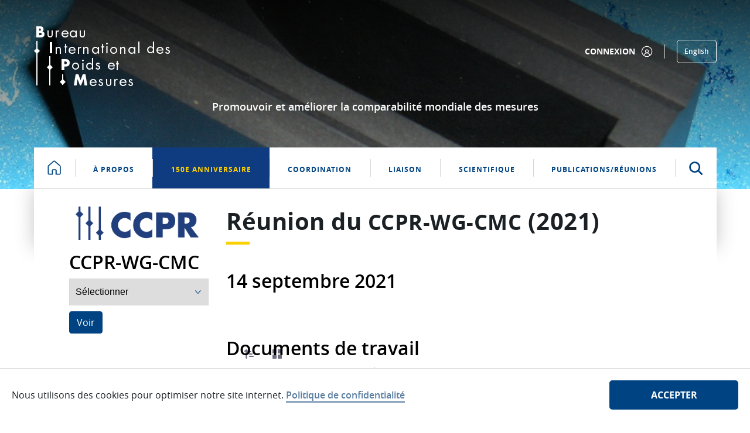

--- FILE ---
content_type: application/javascript
request_url: https://www.bipm.org/o/frontend-taglib-clay/__liferay__/exports/@clayui$modal.js
body_size: 5930
content:
import*as e from"../../../frontend-js-react-web/__liferay__/exports/classnames.js";import*as t from"../../../frontend-js-react-web/__liferay__/exports/react.js";import*as r from"../../../frontend-taglib-clay/__liferay__/exports/@clayui$button.js";import*as n from"../../../frontend-taglib-clay/__liferay__/exports/@clayui$icon.js";import*as o from"../../../frontend-taglib-clay/__liferay__/exports/@clayui$shared.js";var a={52:(p,y,b)=>{function _typeof(p){return(_typeof="function"==typeof Symbol&&"symbol"==typeof Symbol.iterator?function(p){return typeof p}:function(p){return p&&"function"==typeof Symbol&&p.constructor===Symbol&&p!==Symbol.prototype?"symbol":typeof p})(p)}Object.defineProperty(y,"__esModule",{value:!0}),y.default=void 0;var m=function _interopRequireDefault(p){return p&&p.__esModule?p:{default:p}}(b(238)),_=function _interopRequireWildcard(p,y){if(!y&&p&&p.__esModule)return p;if(null===p||"object"!==_typeof(p)&&"function"!=typeof p)return{default:p};var b=_getRequireWildcardCache(y);if(b&&b.has(p))return b.get(p);var m={},_=Object.defineProperty&&Object.getOwnPropertyDescriptor;for(var v in p)if("default"!==v&&Object.prototype.hasOwnProperty.call(p,v)){var h=_?Object.getOwnPropertyDescriptor(p,v):null;h&&(h.get||h.set)?Object.defineProperty(m,v,h):m[v]=p[v]}return m.default=p,b&&b.set(p,m),m}(b(421)),v=["children","className","iFrameProps","scrollable","url"];function _getRequireWildcardCache(p){if("function"!=typeof WeakMap)return null;var y=new WeakMap,b=new WeakMap;return(_getRequireWildcardCache=function _getRequireWildcardCache(p){return p?b:y})(p)}function _extends(){return(_extends=Object.assign?Object.assign.bind():function(p){for(var y=1;y<arguments.length;y++){var b=arguments[y];for(var m in b)Object.prototype.hasOwnProperty.call(b,m)&&(p[m]=b[m])}return p}).apply(this,arguments)}y.default=function ClayModalBody(p){var y=p.children,b=p.className,h=p.iFrameProps,O=void 0===h?{}:h,g=p.scrollable,j=p.url,P=function _objectWithoutProperties(p,y){if(null==p)return{};var b,m,_=function _objectWithoutPropertiesLoose(p,y){if(null==p)return{};var b,m,_={},v=Object.keys(p);for(m=0;m<v.length;m++)b=v[m],y.indexOf(b)>=0||(_[b]=p[b]);return _}(p,y);if(Object.getOwnPropertySymbols){var v=Object.getOwnPropertySymbols(p);for(m=0;m<v.length;m++)b=v[m],y.indexOf(b)>=0||Object.prototype.propertyIsEnumerable.call(p,b)&&(_[b]=p[b])}return _}(p,v),w=(0,_.useRef)(null);return(0,_.useEffect)((function(){var p=function onKeyDown(p){if(w.current&&("ArrowUp"===p.key||"ArrowDown"===p.key)&&!w.current.contains(document.activeElement)){if(p.defaultPrevented)return;w.current.focus()}};return document.addEventListener("keydown",p),function(){document.removeEventListener("keydown",p)}}),[w]),_.default.createElement("div",_extends({className:(0,m.default)("modal-body",b,{"inline-scroller":g,"modal-body-iframe":j}),ref:w,tabIndex:g?-1:void 0},P),j?_.default.createElement("iframe",_extends({},O,{src:j,title:j})):y)}},981:(p,y,b)=>{Object.defineProperty(y,"__esModule",{value:!0}),y.default=void 0;var m=function _interopRequireDefault(p){return p&&p.__esModule?p:{default:p}}(b(421)).default.createContext({});m.displayName="ClayModalContext";var _=m;y.default=_},929:(p,y,b)=>{Object.defineProperty(y,"__esModule",{value:!0}),y.default=void 0;var m=_interopRequireDefault(b(238)),_=_interopRequireDefault(b(421)),v=["className","first","last","middle"];function _interopRequireDefault(p){return p&&p.__esModule?p:{default:p}}function _extends(){return(_extends=Object.assign?Object.assign.bind():function(p){for(var y=1;y<arguments.length;y++){var b=arguments[y];for(var m in b)Object.prototype.hasOwnProperty.call(b,m)&&(p[m]=b[m])}return p}).apply(this,arguments)}y.default=function ClayModalFooter(p){var y=p.className,b=p.first,h=p.last,O=p.middle,g=function _objectWithoutProperties(p,y){if(null==p)return{};var b,m,_=function _objectWithoutPropertiesLoose(p,y){if(null==p)return{};var b,m,_={},v=Object.keys(p);for(m=0;m<v.length;m++)b=v[m],y.indexOf(b)>=0||(_[b]=p[b]);return _}(p,y);if(Object.getOwnPropertySymbols){var v=Object.getOwnPropertySymbols(p);for(m=0;m<v.length;m++)b=v[m],y.indexOf(b)>=0||Object.prototype.propertyIsEnumerable.call(p,b)&&(_[b]=p[b])}return _}(p,v);return _.default.createElement("div",_extends({className:(0,m.default)("modal-footer",y)},g),_.default.createElement("div",{className:"modal-item-first"},b),_.default.createElement("div",{className:"modal-item"},O),_.default.createElement("div",{className:"modal-item-last"},h))}},581:(p,y,b)=>{Object.defineProperty(y,"__esModule",{value:!0}),y.default=y.TitleSection=y.TitleIndicator=y.Title=y.SubtitleSection=y.Subtitle=y.ItemGroup=y.Item=void 0;var m=_interopRequireDefault(b(539)),_=_interopRequireDefault(b(663)),v=_interopRequireDefault(b(238)),h=_interopRequireDefault(b(421)),O=_interopRequireDefault(b(981)),g=["children","className"],j=["children","className","shrink"],P=["children","className"],w=["children","className"],S=["children","className"],E=["children","className"],x=["children","className"],M=["children","className"],C=["children","withTitle"];function _interopRequireDefault(p){return p&&p.__esModule?p:{default:p}}function _extends(){return(_extends=Object.assign?Object.assign.bind():function(p){for(var y=1;y<arguments.length;y++){var b=arguments[y];for(var m in b)Object.prototype.hasOwnProperty.call(b,m)&&(p[m]=b[m])}return p}).apply(this,arguments)}function _objectWithoutProperties(p,y){if(null==p)return{};var b,m,_=function _objectWithoutPropertiesLoose(p,y){if(null==p)return{};var b,m,_={},v=Object.keys(p);for(m=0;m<v.length;m++)b=v[m],y.indexOf(b)>=0||(_[b]=p[b]);return _}(p,y);if(Object.getOwnPropertySymbols){var v=Object.getOwnPropertySymbols(p);for(m=0;m<v.length;m++)b=v[m],y.indexOf(b)>=0||Object.prototype.propertyIsEnumerable.call(p,b)&&(_[b]=p[b])}return _}y.ItemGroup=function ItemGroup(p){var y=p.children,b=p.className,m=_objectWithoutProperties(p,g);return h.default.createElement("div",_extends({className:(0,v.default)("modal-item-group",b)},m),y)},y.Item=function Item(p){var y=p.children,b=p.className,m=p.shrink,_=_objectWithoutProperties(p,j);return h.default.createElement("div",_extends({className:(0,v.default)("modal-item",b,{"modal-item-shrink":m})},_),y)},y.TitleSection=function TitleSection(p){var y=p.children,b=p.className,m=_objectWithoutProperties(p,P);return h.default.createElement("div",_extends({className:(0,v.default)("modal-title-section",b)},m),y)};var T=function Title(p){var y=p.children,b=p.className,m=_objectWithoutProperties(p,w),_=h.default.useContext(O.default).ariaLabelledby;return h.default.createElement("h1",_extends({className:(0,v.default)("modal-title",b)},m,{id:_}),y)};y.Title=T;var k=function TitleIndicator(p){var y=p.children,b=p.className,m=_objectWithoutProperties(p,S);return h.default.createElement("div",_extends({className:(0,v.default)("modal-title-indicator",b)},m),y)};y.TitleIndicator=k,y.SubtitleSection=function SubtitleSection(p){var y=p.children,b=p.className,m=_objectWithoutProperties(p,E);return h.default.createElement("div",_extends({className:(0,v.default)("modal-subtitle-section",b)},m),y)},y.Subtitle=function Subtitle(p){var y=p.children,b=p.className,m=_objectWithoutProperties(p,x);return h.default.createElement("div",_extends({className:(0,v.default)("modal-subtitle",b)},m),y)};var A={danger:"exclamation-full",info:"info-circle",success:"check-circle-full",warning:"warning-full"},R=function HighLevel(p){var y=p.children,b=p.onClose,v=p.spritemap,O=p.status;return h.default.createElement(h.default.Fragment,null,h.default.createElement(T,null,O&&h.default.createElement(k,null,h.default.createElement(_.default,{spritemap:v,symbol:A[O]})),y),h.default.createElement(m.default,{"aria-label":"close",className:"close",displayType:"unstyled",onClick:b},h.default.createElement(_.default,{spritemap:v,symbol:"times"})))},W=function ClayModalHeader(p){var y=p.children,b=p.className,m=_objectWithoutProperties(p,M);return h.default.createElement("div",_extends({className:(0,v.default)("modal-header",b)},m),y)};y.default=function ClayModalHeaderHybrid(p){var y=p.children,b=p.withTitle,m=void 0===b||b,_=_objectWithoutProperties(p,C),v=h.default.useContext(O.default),g=v.onClose,j=v.spritemap,P=v.status;return h.default.createElement(W,_,m&&h.default.createElement(R,{onClose:g,spritemap:j,status:P},y),!m&&y)}},543:(p,y,b)=>{Object.defineProperty(y,"__esModule",{value:!0}),y.useUserInteractions=void 0;var m=b(934),_=function _interopRequireDefault(p){return p&&p.__esModule?p:{default:p}}(b(421));y.useUserInteractions=function useUserInteractions(p,y,b){var v=_.default.useRef(null),h=function handleKeydown(b){if(b.key===m.Keys.Tab)if(p.current&&null!==b.target&&!p.current.contains(b.target))y.current.focus();else{var _=function getFocusableNodes(){if(y.current){var p=y.current.querySelectorAll(m.FOCUSABLE_ELEMENTS);return Object.keys(p).map((function(y){return p[y]}))}return[]}(),v=_.indexOf(document.activeElement);b.shiftKey&&0===v&&(_[_.length-1].focus(),b.preventDefault()),b.shiftKey||v!==_.length-1||(_[0].focus(),b.preventDefault())}},O=function handleKeyup(p){p.key===m.Keys.Esc&&b()},g=function handleDocumentMouseDown(p){v.current=p.target},j=function handleDocumentMouseUp(y){y.defaultPrevented||y.target===p.current&&v.current===y.target&&(v.current=null,b()),v.current=null};_.default.useEffect((function(){return document.addEventListener("keydown",h),document.addEventListener("keyup",O),document.addEventListener("mousedown",g),document.addEventListener("mouseup",j),function(){document.removeEventListener("keydown",h),document.removeEventListener("keyup",O),document.removeEventListener("mousedown",g),document.removeEventListener("mouseup",j)}}),[])}},433:(p,y,b)=>{function _typeof(p){return(_typeof="function"==typeof Symbol&&"symbol"==typeof Symbol.iterator?function(p){return typeof p}:function(p){return p&&"function"==typeof Symbol&&p.constructor===Symbol&&p!==Symbol.prototype?"symbol":typeof p})(p)}Object.defineProperty(y,"__esModule",{value:!0}),y.default=void 0;var m=b(934),_=b(392),v=_interopRequireDefault(b(238)),h=_interopRequireWildcard(b(421)),O=(_interopRequireDefault(b(719)),_interopRequireDefault(b(52))),g=_interopRequireDefault(b(981)),j=_interopRequireDefault(b(929)),P=_interopRequireWildcard(b(581)),w=b(543),S=b(68),E=["center","children","className","containerElementRef","containerProps","disableAutoClose","observer","role","size","spritemap","status","zIndex"];function _getRequireWildcardCache(p){if("function"!=typeof WeakMap)return null;var y=new WeakMap,b=new WeakMap;return(_getRequireWildcardCache=function _getRequireWildcardCache(p){return p?b:y})(p)}function _interopRequireWildcard(p,y){if(!y&&p&&p.__esModule)return p;if(null===p||"object"!==_typeof(p)&&"function"!=typeof p)return{default:p};var b=_getRequireWildcardCache(y);if(b&&b.has(p))return b.get(p);var m={},_=Object.defineProperty&&Object.getOwnPropertyDescriptor;for(var v in p)if("default"!==v&&Object.prototype.hasOwnProperty.call(p,v)){var h=_?Object.getOwnPropertyDescriptor(p,v):null;h&&(h.get||h.set)?Object.defineProperty(m,v,h):m[v]=p[v]}return m.default=p,b&&b.set(p,m),m}function _interopRequireDefault(p){return p&&p.__esModule?p:{default:p}}function _extends(){return(_extends=Object.assign?Object.assign.bind():function(p){for(var y=1;y<arguments.length;y++){var b=arguments[y];for(var m in b)Object.prototype.hasOwnProperty.call(b,m)&&(p[m]=b[m])}return p}).apply(this,arguments)}function _defineProperty(p,y,b){return y in p?Object.defineProperty(p,y,{value:b,enumerable:!0,configurable:!0,writable:!0}):p[y]=b,p}function _arrayLikeToArray(p,y){(null==y||y>p.length)&&(y=p.length);for(var b=0,m=new Array(y);b<y;b++)m[b]=p[b];return m}var x=0,M=Object.assign((function ClayModal(p){var y,b=p.center,O=p.children,j=p.className,P=p.containerElementRef,M=p.containerProps,C=void 0===M?{}:M,T=p.disableAutoClose,k=void 0!==T&&T,A=p.observer,R=p.role,W=void 0===R?"dialog":R,q=p.size,I=p.spritemap,N=p.status,D=p.zIndex,L=function _objectWithoutProperties(p,y){if(null==p)return{};var b,m,_=function _objectWithoutPropertiesLoose(p,y){if(null==p)return{};var b,m,_={},v=Object.keys(p);for(m=0;m<v.length;m++)b=v[m],y.indexOf(b)>=0||(_[b]=p[b]);return _}(p,y);if(Object.getOwnPropertySymbols){var v=Object.getOwnPropertySymbols(p);for(m=0;m<v.length;m++)b=v[m],y.indexOf(b)>=0||Object.prototype.propertyIsEnumerable.call(p,b)&&(_[b]=p[b])}return _}(p,E),F=(0,h.useRef)(null),H=(0,h.useRef)(null),K=function _slicedToArray(p,y){return function _arrayWithHoles(p){if(Array.isArray(p))return p}(p)||function _iterableToArrayLimit(p,y){var b=null==p?null:"undefined"!=typeof Symbol&&p[Symbol.iterator]||p["@@iterator"];if(null!=b){var m,_,v=[],h=!0,O=!1;try{for(b=b.call(p);!(h=(m=b.next()).done)&&(v.push(m.value),!y||v.length!==y);h=!0);}catch(p){O=!0,_=p}finally{try{h||null==b.return||b.return()}finally{if(O)throw _}}return v}}(p,y)||function _unsupportedIterableToArray(p,y){if(p){if("string"==typeof p)return _arrayLikeToArray(p,y);var b=Object.prototype.toString.call(p).slice(8,-1);return"Object"===b&&p.constructor&&(b=p.constructor.name),"Map"===b||"Set"===b?Array.from(p):"Arguments"===b||/^(?:Ui|I)nt(?:8|16|32)(?:Clamped)?Array$/.test(b)?_arrayLikeToArray(p,y):void 0}}(p,y)||function _nonIterableRest(){throw new TypeError("Invalid attempt to destructure non-iterable instance.\nIn order to be iterable, non-array objects must have a [Symbol.iterator]() method.")}()}(A&&A.mutation?A.mutation:[!1,!1],2),U=K[0],z=K[1];(0,w.useUserInteractions)(F,H,(function(){return!k&&A.dispatch(S.ObserverType.Close)})),(0,h.useEffect)((function(){A.dispatch(S.ObserverType.RestoreFocus,document.activeElement),A.dispatch(S.ObserverType.Open)}),[]),(0,h.useEffect)((function(){H.current&&U&&z&&H.current.focus()}),[U,z]);var $=(0,h.useMemo)((function(){return x++,"clay-modal-label-".concat(x)}),[]);return(0,h.useEffect)((function(){if(F.current&&U)return(0,_.hideOthers)(F.current)}),[U]),h.default.createElement(m.ClayPortal,_extends({},C,{containerRef:P,subPortalRef:F}),h.default.createElement("div",{"aria-hidden":"true",className:(0,v.default)("modal-backdrop fade",{show:U}),style:{zIndex:D}}),h.default.createElement("div",_extends({},L,{className:(0,v.default)("fade modal d-block",j,{show:U}),ref:F,style:{zIndex:D&&D+10}}),h.default.createElement("div",{"aria-labelledby":$,"aria-modal":"true",className:(0,v.default)("modal-dialog",(y={},_defineProperty(y,"modal-".concat(q),q),_defineProperty(y,"modal-".concat(N),N),_defineProperty(y,"modal-dialog-centered",b),y)),ref:H,role:W,tabIndex:-1},h.default.createElement("div",{className:"modal-content"},h.default.createElement(g.default.Provider,{value:{ariaLabelledby:$,onClose:function onClose(){return A.dispatch(S.ObserverType.Close)},spritemap:I,status:N}},z&&O)))))}),{Body:O.default,Footer:j.default,Header:P.default,Item:P.Item,ItemGroup:P.ItemGroup,Subtitle:P.Subtitle,SubtitleSection:P.SubtitleSection,Title:P.Title,TitleIndicator:P.TitleIndicator,TitleSection:P.TitleSection});y.default=M},638:(p,y,b)=>{Object.defineProperty(y,"__esModule",{value:!0}),y.default=y.Context=void 0;var m,_=_interopRequireDefault(b(421)),v=_interopRequireDefault(b(433)),h=b(167),O=["visible"];function _interopRequireDefault(p){return p&&p.__esModule?p:{default:p}}function _slicedToArray(p,y){return function _arrayWithHoles(p){if(Array.isArray(p))return p}(p)||function _iterableToArrayLimit(p,y){var b=null==p?null:"undefined"!=typeof Symbol&&p[Symbol.iterator]||p["@@iterator"];if(null!=b){var m,_,v=[],h=!0,O=!1;try{for(b=b.call(p);!(h=(m=b.next()).done)&&(v.push(m.value),!y||v.length!==y);h=!0);}catch(p){O=!0,_=p}finally{try{h||null==b.return||b.return()}finally{if(O)throw _}}return v}}(p,y)||function _unsupportedIterableToArray(p,y){if(p){if("string"==typeof p)return _arrayLikeToArray(p,y);var b=Object.prototype.toString.call(p).slice(8,-1);return"Object"===b&&p.constructor&&(b=p.constructor.name),"Map"===b||"Set"===b?Array.from(p):"Arguments"===b||/^(?:Ui|I)nt(?:8|16|32)(?:Clamped)?Array$/.test(b)?_arrayLikeToArray(p,y):void 0}}(p,y)||function _nonIterableRest(){throw new TypeError("Invalid attempt to destructure non-iterable instance.\nIn order to be iterable, non-array objects must have a [Symbol.iterator]() method.")}()}function _arrayLikeToArray(p,y){(null==y||y>p.length)&&(y=p.length);for(var b=0,m=new Array(y);b<y;b++)m[b]=p[b];return m}function ownKeys(p,y){var b=Object.keys(p);if(Object.getOwnPropertySymbols){var m=Object.getOwnPropertySymbols(p);y&&(m=m.filter((function(y){return Object.getOwnPropertyDescriptor(p,y).enumerable}))),b.push.apply(b,m)}return b}function _objectSpread(p){for(var y=1;y<arguments.length;y++){var b=null!=arguments[y]?arguments[y]:{};y%2?ownKeys(Object(b),!0).forEach((function(y){_defineProperty(p,y,b[y])})):Object.getOwnPropertyDescriptors?Object.defineProperties(p,Object.getOwnPropertyDescriptors(b)):ownKeys(Object(b)).forEach((function(y){Object.defineProperty(p,y,Object.getOwnPropertyDescriptor(b,y))}))}return p}function _defineProperty(p,y,b){return y in p?Object.defineProperty(p,y,{value:b,enumerable:!0,configurable:!0,writable:!0}):p[y]=b,p}!function(p){p.Close="CLOSE",p.Open="OPEN"}(m||(m={}));var g={body:_.default.createElement("div",null),footer:[],onClose:function onClose(){},visible:!1},j=function reducer(p,y){switch(y.type){case 1:case m.Open:return _objectSpread(_objectSpread({},y.payload),{},{visible:!0});case 0:case m.Close:return g;default:throw new TypeError}},P=_.default.createContext([g,function(){}]);y.Context=P;y.default=function ClayModalProvider(p){var y=p.children,b=p.spritemap,w=_slicedToArray(_.default.useReducer(j,g),2),S=w[0],E=S.visible,x=function _objectWithoutProperties(p,y){if(null==p)return{};var b,m,_=function _objectWithoutPropertiesLoose(p,y){if(null==p)return{};var b,m,_={},v=Object.keys(p);for(m=0;m<v.length;m++)b=v[m],y.indexOf(b)>=0||(_[b]=p[b]);return _}(p,y);if(Object.getOwnPropertySymbols){var v=Object.getOwnPropertySymbols(p);for(m=0;m<v.length;m++)b=v[m],y.indexOf(b)>=0||Object.prototype.propertyIsEnumerable.call(p,b)&&(_[b]=p[b])}return _}(S,O),M=w[1],C=(0,h.useModal)({onClose:function onClose(){return M({type:m.Close})}}),T=C.observer,k=C.onClose,A=x.body,R=x.center,W=x.footer,q=void 0===W?[]:W,I=x.header,N=x.size,D=x.status,L=x.url,F=_slicedToArray(q,3),H=F[0],K=F[1],U=F[2],z=_objectSpread(_objectSpread({},x),{},{onClose:k});return _.default.createElement(_.default.Fragment,null,E&&_.default.createElement(v.default,{center:R,observer:T,size:N,spritemap:b,status:D},I&&_.default.createElement(v.default.Header,null,I),_.default.createElement(v.default.Body,{url:L},A),!!q.length&&_.default.createElement(v.default.Footer,{first:H,last:U,middle:K})),_.default.createElement(P.Provider,{value:[z,M]},y))}},68:(p,y)=>{var b;Object.defineProperty(y,"__esModule",{value:!0}),y.ObserverType=void 0,y.ObserverType=b,function(p){p[p.Close=0]="Close",p[p.Open=1]="Open",p[p.RestoreFocus=2]="RestoreFocus"}(b||(y.ObserverType=b={}))},167:(p,y,b)=>{Object.defineProperty(y,"__esModule",{value:!0}),y.useModal=void 0;var m=b(421),_=b(68);function _slicedToArray(p,y){return function _arrayWithHoles(p){if(Array.isArray(p))return p}(p)||function _iterableToArrayLimit(p,y){var b=null==p?null:"undefined"!=typeof Symbol&&p[Symbol.iterator]||p["@@iterator"];if(null!=b){var m,_,v=[],h=!0,O=!1;try{for(b=b.call(p);!(h=(m=b.next()).done)&&(v.push(m.value),!y||v.length!==y);h=!0);}catch(p){O=!0,_=p}finally{try{h||null==b.return||b.return()}finally{if(O)throw _}}return v}}(p,y)||function _unsupportedIterableToArray(p,y){if(p){if("string"==typeof p)return _arrayLikeToArray(p,y);var b=Object.prototype.toString.call(p).slice(8,-1);return"Object"===b&&p.constructor&&(b=p.constructor.name),"Map"===b||"Set"===b?Array.from(p):"Arguments"===b||/^(?:Ui|I)nt(?:8|16|32)(?:Clamped)?Array$/.test(b)?_arrayLikeToArray(p,y):void 0}}(p,y)||function _nonIterableRest(){throw new TypeError("Invalid attempt to destructure non-iterable instance.\nIn order to be iterable, non-array objects must have a [Symbol.iterator]() method.")}()}function _arrayLikeToArray(p,y){(null==y||y>p.length)&&(y=p.length);for(var b=0,m=new Array(y);b<y;b++)m[b]=p[b];return m}var v=function delay(p){return setTimeout((function(){p()}),100)},h="modal-open";y.useModal=function useModal(){var p=arguments.length>0&&void 0!==arguments[0]?arguments[0]:{},y=p.defaultOpen,b=void 0!==y&&y,O=p.onClose,g=(0,m.useState)(b),j=_slicedToArray(g,2),P=j[0],w=j[1],S=(0,m.useState)([!1,!1]),E=_slicedToArray(S,2),x=E[0],M=E[1],C=(0,m.useRef)(null),T=(0,m.useRef)(null),k=function handleCloseModal(){document.body.classList.remove(h),M([!1,!0]),C.current=v((function(){O&&O(),T.current&&(T.current.focus(),T.current=null),w(!1),M([!1,!1])}))},A=function handleOpenModal(){document.body.classList.add(h),w(!0),C.current=v((function(){return M([!0,!0])}))},R=function handleObserverDispatch(p,y){switch(p){case _.ObserverType.Close:k();break;case _.ObserverType.Open:A();break;case _.ObserverType.RestoreFocus:T.current=y}},W=(0,m.useCallback)((function(p){p?A():k()}),[]);return(0,m.useEffect)((function(){return function(){document.body.classList.remove(h),C.current&&clearTimeout(C.current)}}),[]),{observer:{dispatch:R,mutation:x},onClose:k,onOpenChange:W,open:P}}},392:(p,y,b)=>{b.r(y),b.d(y,{hideOthers:()=>hideOthers,inertOthers:()=>inertOthers,supportsInert:()=>supportsInert,suppressOthers:()=>suppressOthers});var getDefaultParent=function(p){return"undefined"==typeof document?null:(Array.isArray(p)?p[0]:p).ownerDocument.body},m=new WeakMap,_=new WeakMap,v={},h=0,unwrapHost=function(p){return p&&(p.host||unwrapHost(p.parentNode))},applyAttributeToOthers=function(p,y,b,O){var g=function(p,y){return y.map((function(y){if(p.contains(y))return y;var b=unwrapHost(y);return b&&p.contains(b)?b:(console.error("aria-hidden",y,"in not contained inside",p,". Doing nothing"),null)})).filter((function(p){return Boolean(p)}))}(y,Array.isArray(p)?p:[p]);v[b]||(v[b]=new WeakMap);var j=v[b],P=[],w=new Set,S=new Set(g),keep=function(p){p&&!w.has(p)&&(w.add(p),keep(p.parentNode))};g.forEach(keep);var deep=function(p){p&&!S.has(p)&&Array.prototype.forEach.call(p.children,(function(p){if(w.has(p))deep(p);else{var y=p.getAttribute(O),v=null!==y&&"false"!==y,h=(m.get(p)||0)+1,g=(j.get(p)||0)+1;m.set(p,h),j.set(p,g),P.push(p),1===h&&v&&_.set(p,!0),1===g&&p.setAttribute(b,"true"),v||p.setAttribute(O,"true")}}))};return deep(y),w.clear(),h++,function(){P.forEach((function(p){var y=m.get(p)-1,v=j.get(p)-1;m.set(p,y),j.set(p,v),y||(_.has(p)||p.removeAttribute(O),_.delete(p)),v||p.removeAttribute(b)})),--h||(m=new WeakMap,m=new WeakMap,_=new WeakMap,v={})}},hideOthers=function(p,y,b){void 0===b&&(b="data-aria-hidden");var m=Array.from(Array.isArray(p)?p:[p]),_=y||getDefaultParent(p);return _?(m.push.apply(m,Array.from(_.querySelectorAll("[aria-live]"))),applyAttributeToOthers(m,_,b,"aria-hidden")):function(){return null}},inertOthers=function(p,y,b){void 0===b&&(b="data-inert-ed");var m=y||getDefaultParent(p);return m?applyAttributeToOthers(p,m,b,"inert"):function(){return null}},supportsInert=function(){return"undefined"!=typeof HTMLElement&&HTMLElement.prototype.hasOwnProperty("inert")},suppressOthers=function(p,y,b){return void 0===b&&(b="data-suppressed"),(supportsInert()?inertOthers:hideOthers)(p,y,b)}},719:p=>{p.exports=function(){}},238:p=>{p.exports=e},421:p=>{p.exports=t},539:p=>{p.exports=r},663:p=>{p.exports=n},934:p=>{p.exports=o}},u={};function __webpack_require__(p){var y=u[p];if(void 0!==y)return y.exports;var b=u[p]={exports:{}};return a[p](b,b.exports,__webpack_require__),b.exports}__webpack_require__.d=(p,y)=>{for(var b in y)__webpack_require__.o(y,b)&&!__webpack_require__.o(p,b)&&Object.defineProperty(p,b,{enumerable:!0,get:y[b]})},__webpack_require__.o=(p,y)=>Object.prototype.hasOwnProperty.call(p,y),__webpack_require__.r=p=>{"undefined"!=typeof Symbol&&Symbol.toStringTag&&Object.defineProperty(p,Symbol.toStringTag,{value:"Module"}),Object.defineProperty(p,"__esModule",{value:!0})};var l={};(()=>{var p=l;function _typeof(p){return(_typeof="function"==typeof Symbol&&"symbol"==typeof Symbol.iterator?function(p){return typeof p}:function(p){return p&&"function"==typeof Symbol&&p.constructor===Symbol&&p!==Symbol.prototype?"symbol":typeof p})(p)}Object.defineProperty(p,"X$",{value:!0}),Object.defineProperty(p,"uh",{enumerable:!0,get:function get(){return b.default}}),Object.defineProperty(p,"_y",{enumerable:!0,get:function get(){return b.Context}}),p.ZP=void 0,Object.defineProperty(p,"dd",{enumerable:!0,get:function get(){return m.useModal}});var y=function _interopRequireDefault(p){return p&&p.__esModule?p:{default:p}}(__webpack_require__(433)),b=function _interopRequireWildcard(p,y){if(!y&&p&&p.__esModule)return p;if(null===p||"object"!==_typeof(p)&&"function"!=typeof p)return{default:p};var b=_getRequireWildcardCache(y);if(b&&b.has(p))return b.get(p);var m={},_=Object.defineProperty&&Object.getOwnPropertyDescriptor;for(var v in p)if("default"!==v&&Object.prototype.hasOwnProperty.call(p,v)){var h=_?Object.getOwnPropertyDescriptor(p,v):null;h&&(h.get||h.set)?Object.defineProperty(m,v,h):m[v]=p[v]}return m.default=p,b&&b.set(p,m),m}(__webpack_require__(638)),m=__webpack_require__(167);function _getRequireWildcardCache(p){if("function"!=typeof WeakMap)return null;var y=new WeakMap,b=new WeakMap;return(_getRequireWildcardCache=function _getRequireWildcardCache(p){return p?b:y})(p)}var _=y.default;p.ZP=_})();var i=l.uh,c=l._y,s=l.X$,f=l.ZP,d=l.dd;export{i as ClayModalProvider,c as Context,s as __esModule,f as default,d as useModal};
//# sourceMappingURL=@clayui$modal.js.map

--- FILE ---
content_type: text/javascript
request_url: https://www.bipm.org/combo/?browserId=chrome&minifierType=&languageId=fr_FR&t=1732534485479&/o/frontend-js-aui-web/aui/escape/escape-min.js&/o/frontend-js-aui-web/aui/selector-css2/selector-css2-min.js&/o/frontend-js-aui-web/aui/selector-css3/selector-css3-min.js&/o/frontend-js-aui-web/aui/timers/timers-min.js&/o/frontend-js-aui-web/aui/aui-event-input/aui-event-input-min.js&/o/frontend-js-aui-web/aui/aui-form-validator/aui-form-validator-min.js&/o/frontend-js-aui-web/liferay/form.js
body_size: 10579
content:
YUI.add("escape",function(e,r){var t={"&":"&amp;","<":"&lt;",">":"&gt;",'"':"&quot;","'":"&#x27;","/":"&#x2F;","`":"&#x60;"},n={html:function(e){return(e+"").replace(/[&<>"'\/`]/g,n._htmlReplacer)},regex:function(e){return(e+"").replace(/[\-$\^*()+\[\]{}|\\,.?\s]/g,"\\$&")},_htmlReplacer:function(e){return t[e]}};n.regexp=n.regex,e.Escape=n},"patched-v3.18.7",{requires:["yui-base"]});
YUI.add("selector-css2",function(N,e){var r="tagName",i="combinator",a="pseudos",S=N.Selector,t={_reRegExpTokens:/([\^\$\?\[\]\*\+\-\.\(\)\|\\])/,SORT_RESULTS:!0,_isXML:"DIV"!==N.config.doc.createElement("div").tagName,shorthand:{"\\#(-?[_a-z0-9]+[-\\w\\uE000]*)":"[id=$1]","\\.(-?[_a-z]+[-\\w\\uE000]*)":"[className~=$1]"},operators:{"":function(e,t){return""!==N.DOM.getAttribute(e,t)},"~=":"(?:^|\\s+){val}(?:\\s+|$)","|=":"^{val}-?"},pseudos:{"first-child":function(e){return N.DOM._children(e.parentNode)[0]===e}},_bruteQuery:function(e,t,r){var a,n,o,s,l,i,c=[],u=[],e=S._tokenize(e),f=e[e.length-1];N.DOM._getDoc(t);if(f){if(o=f.id,s=f.className,l=f.tagName||"*","undefined"!=typeof t.getElementsByTagName)u=o&&(t.all||9===t.nodeType||N.DOM.inDoc(t))?N.DOM.allById(o,t):s?t.getElementsByClassName(s):t.getElementsByTagName(l);else for(a=[],n=t.firstChild,i="*"===l;n;){for(;n;)"@"<n.tagName&&(i||n.tagName===l)&&u.push(n),a.push(n),n=n.firstChild;for(;0<a.length&&!n;)n=a.pop().nextSibling}u.length&&(c=S._filterNodes(u,e,r))}return c},_filterNodes:function(e,t,r){for(var a,n,o,s,l,i,c,u,f=0,g=t.length,p=g-1,m=[],d=e[0],_=d,h=N.Selector.getters,f=0;_=d=e[f++];){p=g-1,l=null;e:for(;_&&_.tagName;){if(a=(c=(s=t[p]).tests).length)for(;u=c[--a];)if(n=u[1],h[u[0]]?i=h[u[0]](_,u[0]):(i=_[u[0]],"string"!=typeof(i="tagName"!==u[0]||S._isXML?i:i.toUpperCase())&&i!==undefined&&i.toString?i=i.toString():i===undefined&&_.getAttribute&&(i=_.getAttribute(u[0],2))),"="===n&&i!==u[2]||"string"!=typeof n&&n.test&&!n.test(i)||!n.test&&"function"==typeof n&&!n(_,u[0],u[2])){if(_=_[l])for(;_&&(!_.tagName||s.tagName&&s.tagName!==_.tagName);)_=_[l];continue e}if(p--,!(o=s.combinator)){if(m.push(d),r)return m;break}for(_=_[l=o.axis];_&&!_.tagName;)_=_[l];o.direct&&(l=null)}}return d=_=null,m},combinators:{" ":{axis:"parentNode"},">":{axis:"parentNode",direct:!0},"+":{axis:"previousSibling",direct:!0}},_parsers:[{name:"attributes",re:/^\uE003(-?[a-z]+[\w\-]*)+([~\|\^\$\*!=]=?)?['"]?([^\uE004'"]*)['"]?\uE004/i,fn:function(e,t){var r=e[2]||"",a=S.operators,n=e[3]?e[3].replace(/\\/g,""):"";if(("id"===e[1]&&"="===r||"className"===e[1]&&N.config.doc.documentElement.getElementsByClassName&&("~="===r||"="===r))&&(t.prefilter=e[1],e[3]=n,t[e[1]]="id"===e[1]?e[3]:n),r in a&&("string"==typeof(r=a[r])&&(e[3]=n.replace(S._reRegExpTokens,"\\$1"),r=new RegExp(r.replace("{val}",e[3]))),e[2]=r),!t.last||t.prefilter!==e[1])return e.slice(1)}},{name:r,re:/^((?:-?[_a-z]+[\w-]*)|\*)/i,fn:function(e,t){e=e[1];if(S._isXML||(e=e.toUpperCase()),"*"!==(t.tagName=e)&&(!t.last||t.prefilter))return[r,"=",e];t.prefilter||(t.prefilter="tagName")}},{name:i,re:/^\s*([>+~]|\s)\s*/,fn:function(e,t){}},{name:a,re:/^:([\-\w]+)(?:\uE005['"]?([^\uE005]*)['"]?\uE006)*/i,fn:function(e,t){var r=S[a][e[1]];return!!r&&(e[2]&&(e[2]=e[2].replace(/\\/g,"")),[e[2],r])}}],_getToken:function(e){return{tagName:null,id:null,className:null,attributes:{},combinator:null,tests:[]}},_tokenize:function(e){e=S._parseSelector(N.Lang.trim(e=e||""));var t,r,a,n,o=S._getToken(),s=[],l=!1;e:do{for(l=!1,a=0;n=S._parsers[a++];)if(t=n.re.exec(e)){if(n.name!==i&&(o.selector=e),(e=e.replace(t[0],"")).length||(o.last=!0),S._attrFilters[t[1]]&&(t[1]=S._attrFilters[t[1]]),!1===(r=n.fn(t,o))){l=!1;break e}r&&o.tests.push(r),e.length&&n.name!==i||(s.push(o),o=S._getToken(o),n.name===i&&(o.combinator=N.Selector.combinators[t[1]])),l=!0}}while(l&&e.length);return s=l&&!e.length?s:[]},_replaceMarkers:function(e){return e=(e=(e=(e=e.replace(/\[/g,"")).replace(/\]/g,"")).replace(/\(/g,"")).replace(/\)/g,"")},_replaceShorthand:function(e){var t,r=N.Selector.shorthand;for(t in r)r.hasOwnProperty(t)&&(e=e.replace(new RegExp(t,"gi"),r[t]));return e},_parseSelector:function(e){var t=N.Selector._replaceSelector(e),e=t.selector;return e=N.Selector._replaceShorthand(e),e=N.Selector._restore("attr",e,t.attrs),e=N.Selector._restore("pseudo",e,t.pseudos),e=N.Selector._replaceMarkers(e),e=N.Selector._restore("esc",e,t.esc)},_attrFilters:{"class":"className","for":"htmlFor"},getters:{href:function(e,t){return N.DOM.getAttribute(e,t)},id:function(e,t){return N.DOM.getId(e)}}};N.mix(N.Selector,t,!0),N.Selector.getters.src=N.Selector.getters.rel=N.Selector.getters.href,N.Selector.useNative&&N.config.doc.querySelector&&(N.Selector.shorthand["\\.(-?[_a-z]+[-\\w]*)"]="[class~=$1]")},"patched-v3.18.7",{requires:["selector-native"]});
YUI.add("selector-css3",function(d,e){d.Selector._reNth=/^(?:([\-]?\d*)(n){1}|(odd|even)$)*([\-+]?\d*)$/,d.Selector._getNth=function(e,t,n,r){var o,c,l,i,u,a;if(d.Selector._reNth.test(t),o=parseInt(RegExp.$1,10),t=RegExp.$2,c=RegExp.$3,l=parseInt(RegExp.$4,10)||0,i=d.DOM._children(e.parentNode,n),c?(o=2,t="n",l="odd"===c?1:0):isNaN(o)&&(o=t?1:0),0===o)return i[(l=r?i.length-l+1:l)-1]===e;if(o<0&&(r=!!r,o=Math.abs(o)),r){for(u=i.length-l,a=i.length;0<=u;u-=o)if(u<a&&i[u]===e)return!0}else for(u=l-1,a=i.length;u<a;u+=o)if(0<=u&&i[u]===e)return!0;return!1},d.mix(d.Selector.pseudos,{root:function(e){return e===e.ownerDocument.documentElement},"nth-child":function(e,t){return d.Selector._getNth(e,t)},"nth-last-child":function(e,t){return d.Selector._getNth(e,t,null,!0)},"nth-of-type":function(e,t){return d.Selector._getNth(e,t,e.tagName)},"nth-last-of-type":function(e,t){return d.Selector._getNth(e,t,e.tagName,!0)},"last-child":function(e){var t=d.DOM._children(e.parentNode);return t[t.length-1]===e},"first-of-type":function(e){return d.DOM._children(e.parentNode,e.tagName)[0]===e},"last-of-type":function(e){var t=d.DOM._children(e.parentNode,e.tagName);return t[t.length-1]===e},"only-child":function(e){var t=d.DOM._children(e.parentNode);return 1===t.length&&t[0]===e},"only-of-type":function(e){var t=d.DOM._children(e.parentNode,e.tagName);return 1===t.length&&t[0]===e},empty:function(e){return 0===e.childNodes.length},not:function(e,t){return!d.Selector.test(e,t)},contains:function(e,t){return-1<(e.innerText||e.textContent||"").indexOf(t)},checked:function(e){return!0===e.checked||!0===e.selected},enabled:function(e){return e.disabled!==undefined&&!e.disabled},disabled:function(e){return e.disabled}}),d.mix(d.Selector.operators,{"^=":"^{val}","$=":"{val}$","*=":"{val}"}),d.Selector.combinators["~"]={axis:"previousSibling"}},"patched-v3.18.7",{requires:["selector-native","selector-css2"]});
YUI.add("timers",function(t,i){var n,o,a,s,e,c,r,h,p,f,u;function o(t){this.capacity=this.snap(t),this.length=0,this.front=0,this.initialize()}function y(t,i,n,o,a){for(var s=0;s<a;++s)n[s+o]=t[s+i]}function m(){for(;0<a.length;){var t=a.shift();try{t.call()}catch(i){if(p)throw e(),i;setTimeout(function(){throw i},0)}}s=!1}function l(t){p&&h.domain&&(t=h.domain.bind(t)),a.push(t),s||(e(),s=!0)}function g(t){var i;return g._asynchronizer(function(){i||t()}),{cancel:function(){i=1}}}n=t.config.global,(0,o).prototype.push=function(t){var i=this.length;this.capacity<=i&&this.grow(this.snap(this.capacity*this.growFactor)),this[this.front+i&this.capacity-1]=t,this.length=i+1},o.prototype.shift=function(){var t=this.front,i=this[t];return this[t]=void 0,this.front=t+1&this.capacity-1,this.length--,i},o.prototype.grow=function(t){var i=this.front,n=this.capacity,o=new Array(n),a=this.length;y(this,0,o,0,n),this.capacity=t,this.initialize(),this.front=0,i+a<=n?y(o,i,this,0,a):(y(o,i,this,0,t=a-(i+a&n-1)),y(o,0,this,t,a-t))},o.prototype.initialize=function(){for(var t=this.capacity,i=0;i<t;++i)this[i]=void 0},o.prototype.snap=function(t){return"number"!=typeof t?this.minCapacity:(t=Math.min(this.maxCapacity,Math.max(this.minCapacity,t)),1+(t=(t=(t=(t=(t=(t=(t>>>=0)-1)|t>>1)|t>>2)|t>>4)|t>>8)|t>>16))},o.prototype.maxCapacity=1<<30|0,o.prototype.minCapacity=16,o.prototype.growFactor=8,a=new o(1024),s=!1,e=void 0,c="function"==typeof setImmediate,h=n.process,p=!!h&&"[object process]"==={}.toString.call(h),e=p?function(){var t=h.domain;t&&((r=r||o).active=h.domain=null),s&&c?setImmediate(m):h.nextTick(m),t&&(r.active=h.domain=t)}:c?function(){setImmediate(m)}:"undefined"!=typeof MessageChannel?((f=new MessageChannel).port1.onmessage=function(){e=u,(f.port1.onmessage=m)()},u=function(){f.port2.postMessage(0)},function(){setTimeout(m,0),u()}):function(){setTimeout(m,0)},g._asynchronizer=l,g._impl="asap",t.soon=g},"patched-v3.18.7",{requires:["yui-base"]});
YUI.add("aui-event-input",function(e,t){var n=e.Node.DOM_EVENTS;if(e.Features.test("event","input")){n.input=1;return}n.cut=1,n.dragend=1,n.paste=1;var r=e.Event.KeyMap,i="~~aui|input|event~~",s=["keydown","paste","drop","cut"],o={cut:1,drop:1,paste:1};e.Event.define("input",{on:function(t,n,r){var i=this;n._handler=t.on(s,e.bind(i._dispatchEvent,i,n,r))},delegate:function(t,n,r,o){var u=this;n._handles=[],n._handler=t.delegate("focus",function(t){var o=t.target,a=o.getData(i);a||(a=o.on(s,e.bind(u._dispatchEvent,u,n,r)),n._handles.push(a),o.setData(i,a))},o)},detach:function(e,t){t._handler.detach()},detachDelegate:function(t,n){e.Array.each(n._handles,function(t){var n=e.one(t.evt.el);n&&n.setData(i,null),t.detach()}),n._handler.detach()},_dispatchEvent:function(t,n,i){var s=this,u,a;u=i.target,(o[i.type]||u.get("ownerDocument").get("activeElement")===u)&&r.isModifyingKey(i.keyCode)&&(t._timer&&(t._timer.cancel(),t._timer=null),a=r.isKey(i.keyCode,"WIN_IME")?null:u.get("value"),t._timer=e.soon(e.bind("_fireEvent",s,t,n,i,a)))},_fireEvent:function(e,t,n,r){var i=n.target;e._timer=null,i.get("value")!==r&&t.fire(n)}})},"3.1.0-deprecated.109",{requires:["aui-event-base","event-delegate","event-synthetic","timers"]});

YUI.add("aui-form-validator",function(e,t){var n=e.Lang,r=e.Object,i=n.isBoolean,s=n.isDate,o=r.isEmpty,u=n.isFunction,a=n.isNode,f=n.isObject,l=n.isString,c=n.trim,h=e.namespace("config.FormValidator"),p=e.DOM._getRegExp,d=e.getClassName,v=d("form","group"),m=d("has","error"),g=d("error","field"),y=d("has","success"),b=d("success","field"),w=d("help","block"),E=d("form-validator","stack"),S='<div role="alert"></div>',x='<div class="'+[E,w].join(" ")+'"></div>';Element.prototype.matches||(Element.prototype.matches=Element.prototype.msMatchesSelector),e.mix(h,{STRINGS:{DEFAULT:"Please fix {field}.",acceptFiles:"Please enter a value with a valid extension ({0}) in {field}.",alpha:"Please enter only alpha characters in {field}.",alphanum:"Please enter only alphanumeric characters in {field}.",date:"Please enter a valid date in {field}.",digits:"Please enter only digits in {field}.",email:"Please enter a valid email address in {field}.",equalTo:"Please enter the same value again in {field}.",iri:"Please enter a valid IRI in {field}.",max:"Please enter a value less than or equal to {0} in {field}.",maxLength:"Please enter no more than {0} characters in {field}.",min:"Please enter a value greater than or equal to {0} in {field}.",minLength:"Please enter at least {0} characters in {field}.",number:"Please enter a valid number in {field}.",range:"Please enter a value between {0} and {1} in {field}.",rangeLength:"Please enter a value between {0} and {1} characters long in {field}.",required:"{field} is required.",url:"Please enter a valid URL in {field}."},REGEX:{alpha:/^[a-z_]+$/i,alphanum:/^\w+$/,digits:/^\d+$/,email:new RegExp("^((([a-z]|\\d|[!#\\$%&'\\*\\+\\-\\/=\\?\\^_`{\\|}~]|[\\u00A0-\\uD7FF\\uF900-\\uFDCF\\uFDF0-\\uFFEF])+(\\.([a-z]|\\d|[!#\\$%&'\\*\\+\\-\\/=\\?\\^_`{\\|}~]|[\\u00A0-\\uD7FF\\uF900-\\uFDCF\\uFDF0-\\uFFEF])+)*)|((\\x22)((((\\x20|\\x09)*(\\x0d\\x0a))?(\\x20|\\x09)+)?(([\\x01-\\x08\\x0b\\x0c\\x0e-\\x1f\\x7f]|\\x21|[\\x23-\\x5b]|[\\x5d-\\x7e]|[\\u00A0-\\uD7FF\\uF900-\\uFDCF\\uFDF0-\\uFFEF])|(\\\\([\\x01-\\x09\\x0b\\x0c\\x0d-\\x7f]|[\\u00A0-\\uD7FF\\uF900-\\uFDCF\\uFDF0-\\uFFEF]))))*(((\\x20|\\x09)*(\\x0d\\x0a))?(\\x20|\\x09)+)?(\\x22)))@((([a-z]|\\d|[\\u00A0-\\uD7FF\\uF900-\\uFDCF\\uFDF0-\\uFFEF])|(([a-z]|\\d|[\\u00A0-\\uD7FF\\uF900-\\uFDCF\\uFDF0-\\uFFEF])([a-z]|\\d|-|\\.|_|~|[\\u00A0-\\uD7FF\\uF900-\\uFDCF\\uFDF0-\\uFFEF])*([a-z]|\\d|[\\u00A0-\\uD7FF\\uF900-\\uFDCF\\uFDF0-\\uFFEF])))\\.)+(([a-z]|[\\u00A0-\\uD7FF\\uF900-\\uFDCF\\uFDF0-\\uFFEF])|(([a-z]|[\\u00A0-\\uD7FF\\uF900-\\uFDCF\\uFDF0-\\uFFEF])([a-z]|\\d|-|\\.|_|~|[\\u00A0-\\uD7FF\\uF900-\\uFDCF\\uFDF0-\\uFFEF])*([a-z]|[\\u00A0-\\uD7FF\\uF900-\\uFDCF\\uFDF0-\\uFFEF])))\\.?$","i"),iri:new RegExp("^([a-z]([a-z]|\\d|\\+|-|\\.)*):(\\/\\/(((([a-z]|\\d|-|\\.|_|~|[\\u00A0-\\uD7FF\\uF900-\\uFDCF\\uFDF0-\\uFFEF])|(%[\\da-f]{2})|[!\\$&'\\(\\)\\*\\+,;=]|:)*@)?((\\[(|(v[\\da-f]{1,}\\.(([a-z]|\\d|-|\\.|_|~)|[!\\$&'\\(\\)\\*\\+,;=]|:)+))\\])|((\\d|[1-9]\\d|1\\d\\d|2[0-4]\\d|25[0-5])\\.(\\d|[1-9]\\d|1\\d\\d|2[0-4]\\d|25[0-5])\\.(\\d|[1-9]\\d|1\\d\\d|2[0-4]\\d|25[0-5])\\.(\\d|[1-9]\\d|1\\d\\d|2[0-4]\\d|25[0-5]))|(([a-z]|\\d|-|\\.|_|~|[\\u00A0-\\uD7FF\\uF900-\\uFDCF\\uFDF0-\\uFFEF])|(%[\\da-f]{2})|[!\\$&'\\(\\)\\*\\+,;=])*)(:\\d*)?)(\\/(([a-z]|\\d|-|\\.|_|~|[\\u00A0-\\uD7FF\\uF900-\\uFDCF\\uFDF0-\\uFFEF])|(%[\\da-f]{2})|[!\\$&'\\(\\)\\*\\+,;=]|:|@)*)*|(\\/((([a-z]|\\d|-|\\.|_|~|[\\u00A0-\\uD7FF\\uF900-\\uFDCF\\uFDF0-\\uFFEF])|(%[\\da-f]{2})|[!\\$&'\\(\\)\\*\\+,;=]|:|@)+(\\/(([a-z]|\\d|-|\\.|_|~|[\\u00A0-\\uD7FF\\uF900-\\uFDCF\\uFDF0-\\uFFEF])|(%[\\da-f]{2})|[!\\$&'\\(\\)\\*\\+,;=]|:|@)*)*)?)|((([a-z]|\\d|-|\\.|_|~|[\\u00A0-\\uD7FF\\uF900-\\uFDCF\\uFDF0-\\uFFEF])|(%[\\da-f]{2})|[!\\$&'\\(\\)\\*\\+,;=]|:|@)+(\\/(([a-z]|\\d|-|\\.|_|~|[\\u00A0-\\uD7FF\\uF900-\\uFDCF\\uFDF0-\\uFFEF])|(%[\\da-f]{2})|[!\\$&'\\(\\)\\*\\+,;=]|:|@)*)*)|((([a-z]|\\d|-|\\.|_|~|[\\u00A0-\\uD7FF\\uF900-\\uFDCF\\uFDF0-\\uFFEF])|(%[\\da-f]{2})|[!\\$&'\\(\\)\\*\\+,;=]|:|@)){0})(\\?((([a-z]|\\d|-|\\.|_|~|[\\u00A0-\\uD7FF\\uF900-\\uFDCF\\uFDF0-\\uFFEF])|(%[\\da-f]{2})|[!\\$&'\\(\\)\\*\\+,;=]|:|@)|[\\uE000-\\uF8FF]|\\/|\\?)*)?(\\#((([a-z]|\\d|-|\\.|_|~|[\\u00A0-\\uD7FF\\uF900-\\uFDCF\\uFDF0-\\uFFEF])|(%[\\da-f]{2})|[!\\$&'\\(\\)\\*\\+,;=]|:|@)|\\/|\\?)*)?$","i"),number:/^[+\-]?(\d+([.,]\d+)?)+([eE][+-]?\d+)?$/,url:new RegExp("^(https?|ftp):\\/\\/(((([a-z]|\\d|-|\\.|_|~|[\\u00A0-\\uD7FF\\uF900-\\uFDCF\\uFDF0-\\uFFEF])|(%[\\da-f]{2})|[!\\$&'\\(\\)\\*\\+,;=]|:)*@)?(((\\d|[1-9]\\d|1\\d\\d|2[0-4]\\d|25[0-5])\\.(\\d|[1-9]\\d|1\\d\\d|2[0-4]\\d|25[0-5])\\.(\\d|[1-9]\\d|1\\d\\d|2[0-4]\\d|25[0-5])\\.(\\d|[1-9]\\d|1\\d\\d|2[0-4]\\d|25[0-5]))|((([a-z]|\\d|[\\u00A0-\\uD7FF\\uF900-\\uFDCF\\uFDF0-\\uFFEF])|(([a-z]|\\d|[\\u00A0-\\uD7FF\\uF900-\\uFDCF\\uFDF0-\\uFFEF])([a-z]|\\d|-|\\.|_|~|[\\u00A0-\\uD7FF\\uF900-\\uFDCF\\uFDF0-\\uFFEF])*([a-z]|\\d|[\\u00A0-\\uD7FF\\uF900-\\uFDCF\\uFDF0-\\uFFEF])))\\.)*(([a-z]|[\\u00A0-\\uD7FF\\uF900-\\uFDCF\\uFDF0-\\uFFEF])|(([a-z]|[\\u00A0-\\uD7FF\\uF900-\\uFDCF\\uFDF0-\\uFFEF])([a-z]|\\d|-|\\.|_|~|[\\u00A0-\\uD7FF\\uF900-\\uFDCF\\uFDF0-\\uFFEF])*([a-z]|[\\u00A0-\\uD7FF\\uF900-\\uFDCF\\uFDF0-\\uFFEF])))\\.?)(:\\d*)?)(\\/((([a-z]|\\d|-|\\.|_|~|[\\u00A0-\\uD7FF\\uF900-\\uFDCF\\uFDF0-\\uFFEF])|(%[\\da-f]{2})|[!\\$&'\\(\\)\\*\\+,;=]|:|@)+(\\/(([a-z]|\\d|-|\\.|_|~|[\\u00A0-\\uD7FF\\uF900-\\uFDCF\\uFDF0-\\uFFEF])|(%[\\da-f]{2})|[!\\$&'\\(\\)\\*\\+,;=]|:|@)*)*)?)?(\\?((([a-z]|\\d|-|\\.|_|~|[\\u00A0-\\uD7FF\\uF900-\\uFDCF\\uFDF0-\\uFFEF])|(%[\\da-f]{2})|[!\\$&'\\(\\)\\*\\+,;=]|:|@)|[\\uE000-\\uF8FF]|\\/|\\?)*)?(\\#((([a-z]|\\d|-|\\.|_|~|[\\u00A0-\\uD7FF\\uF900-\\uFDCF\\uFDF0-\\uFFEF])|(%[\\da-f]{2})|[!\\$&'\\(\\)\\*\\+,;=]|:|@)|\\/|\\?)*)?$","i")},RULES:{acceptFiles:function(t,n,r){var i=null;if(l(r)){var s=r.replace(/\./g,"").split(/,\s*|\b\s*/);s=e.Array.map(s,e.Escape.regex),i=p("[.]("+s.join("|")+")$","i")}return i&&i.test(t)},date:function(e){var t=new Date(e);return s(t)&&t!=="Invalid Date"&&!isNaN(t)},equalTo:function(t,n,r){var i=e.one(r);return i&&c(i.val(
))===t},hasValue:function(t,n){var r=this;if(e.FormValidator.isCheckable(n)){var i=n.get("name"),s=e.all(r.getFieldsByName(i));return s.filter(":checked").size()>0}return!!t},max:function(e,t,r){return n.toFloat(e)<=r},maxLength:function(e,t,n){return e.length<=n},min:function(e,t,r){return n.toFloat(e)>=r},minLength:function(e,t,n){return e.length>=n},range:function(e,t,r){var i=n.toFloat(e);return i>=r[0]&&i<=r[1]},rangeLength:function(e,t,n){var r=e.length;return r>=n[0]&&r<=n[1]},required:function(e,t,n){var r=this;return n===!0?h.RULES.hasValue.apply(r,[e,t]):!0}}});var T=e.Component.create({NAME:"form-validator",ATTRS:{boundingBox:{setter:e.one},containerErrorClass:{value:m,validator:l},containerValidClass:{value:y,validator:l},errorClass:{value:g,validator:l},extractRules:{value:!0,validator:i},fieldContainer:{value:"."+v},fieldStrings:{value:{},validator:f},labelCssClass:{validator:l,value:"control-label"},messageContainer:{getter:function(t){return e.Node.create(t).clone()},value:S},rules:{getter:function(e){var t=this;return t._rulesAlreadyExtracted||t._extractRulesFromMarkup(e),e},validator:f,value:{}},selectText:{value:!0,validator:i},showMessages:{value:!0,validator:i},showAllMessages:{value:!1,validator:i},skipValidationTargetSelector:{value:"a[class~=btn-cancel]"},stackErrorContainer:{getter:function(t){return e.Node.create(t).clone()},value:x},strings:{valueFn:function(){return h.STRINGS}},validateOnBlur:{value:!0,validator:i},validateOnInput:{value:!1,validator:i},validClass:{value:b,validator:l}},_setCustomRules:function(t){e.each(t,function(t,n){e.config.FormValidator.RULES[n]=t.condition,e.config.FormValidator.STRINGS[n]=t.errorMessage})},addCustomRules:function(e){var t=this;f(e)&&t._setCustomRules(e)},isCheckable:function(e){var t=e.get("type").toLowerCase();return t==="checkbox"||t==="radio"},EXTENDS:e.Base,prototype:{initializer:function(){var e=this;e.errors={},e._blurHandlers=null,e._fileBlurHandlers=null,e._fileInputHandlers=null,e._inputHandlers=null,e._rulesAlreadyExtracted=!1,e._stackErrorContainers={},e.bindUI(),e._uiSetValidateOnBlur(e.get("validateOnBlur")),e._uiSetValidateOnInput(e.get("validateOnInput"))},bindUI:function(){var t=this,n=t.get("boundingBox"),r=n.delegate("focus",function(){t._setARIARoles(),r.detach()},"input,select,textarea,button");t.publish({errorField:{defaultFn:t._defErrorFieldFn},validField:{defaultFn:t._defValidFieldFn},validateField:{defaultFn:t._defValidateFieldFn}}),n.on({reset:e.bind(t._onFormReset,t),submit:e.bind(t._onFormSubmit,t)}),t.after({extractRulesChange:t._afterExtractRulesChange,validateOnBlurChange:t._afterValidateOnBlurChange,validateOnInputChange:t._afterValidateOnInputChange})},addFieldError:function(e,t){var n=this,r=n.errors,i=e.get("name");r[i]||(r[i]=[]),r[i].push(t)},clearFieldError:function(e){var t=a(e)?e.get("name"):e;l(t)&&delete this.errors[t]},eachRule:function(t){var n=this;e.each(n.get("rules"),function(e,r){u(t)&&t.apply(n,[e,r])})},findFieldContainer:function(e){var t=this,n=t.get("fieldContainer"),r=e.ancestor();return n&&e.ancestor(n)&&(r=e.ancestor(n)),r},focusInvalidField:function(){var e=this,t=e.get("boundingBox"),n=t.one("."+g);n&&(n=e.findFieldContainer(n),e.get("selectText")&&n.selectText(),n.focus(),n.scrollIntoView(!1),window.scrollBy(0,n.getDOM().scrollHeight))},getField:function(t){var n=this;return l(t)&&(t=n.getFieldsByName(t),t&&t.length&&!t.name&&(t=t[0])),e.one(t)},getFieldsByName:function(e){var t=this,n=t.get("boundingBox").getDOM();return n.elements[e]},getFieldError:function(e){var t=this;return t.errors[e.get("name")]},getFieldStackErrorContainer:function(e){var t=this,n=a(e)?e.get("name"):e,r=t._stackErrorContainers;return r[n]||(r[n]=t.get("stackErrorContainer")),r[n]},getFieldErrorMessage:function(t,r){var i=this,s=t.get("name"),o=i.get("fieldStrings")[s]||{},u=i.get("rules")[s],a=i._findFieldLabel(t),f=i.get("strings"),l={};a&&(l.field=a);if(r in u){var c=e.Array(u[r]);e.each(c,function(e,t){l[t]=[e].join("")})}var h=o[r]||f[r]||f.DEFAULT;return n.sub(h,l)},hasErrors:function(){var e=this;return!o(e.errors)},highlight:function(t,n){var r=this,i,s,o;t&&(i=r.findFieldContainer(t),s=t.get("name"),this.validatable(t)?(o=e.all(r.getFieldsByName(s)),o.each(function(e){r._highlightHelper(e,r.get("errorClass"),r.get("validClass"),n)}),i&&r._highlightHelper(i,r.get("containerErrorClass"),r.get("containerValidClass"),n)):t.val()||r.resetField(s))},normalizeRuleValue:function(e,t){var n=this;return u(e)?e.apply(n,[t]):e},unhighlight:function(e){var t=this;t.highlight(e,!0)},printStackError:function(t,n,r){var i=this;i.get("showAllMessages")||(e.Array.indexOf(r,"required")!==-1?r=["required"]:r=r.slice(0,1)),n.empty(),e.Array.each(r,function(e){var r=i.getFieldErrorMessage(t,e),s=i.get("messageContainer").addClass(e);n.append(s.html(r))})},resetAllFields:function(){var e=this;e.eachRule(function(t,n){e.resetField(n)})},resetField:function(t){var n=this,r,i,s,o;r=a(t)?t.get("name"):t,r&&(i=n.get("rules")[r],i&&(n.clearFieldError(r),o=n.getFieldStackErrorContainer(r),o.remove(),s=e.all(n.getFieldsByName(r)),s.each(function(e){n.resetFieldCss(e),e.removeAttribute("aria-errormessage"),e.removeAttribute("aria-invalid")})))},resetFieldCss:function(t){var n=this,r=n.findFieldContainer(t),i=function(t,r){t&&e.each(r,function(e){t.removeClass(n.get(e))})};i(t,["validClass","errorClass"]),i(r,["containerValidClass","containerErrorClass"])},validatable:function(e){var t=this,n=!1,r=t.get("rules")[e.get("name")];return r&&(n=t.normalizeRuleValue(r.required,e)||h.RULES.hasValue.apply(t,[e.val(),e])),!!n},validate:function(){var e=this;e.eachRule(function(t,n){e.validateField(n)}),e.focusInvalidField()},validateField:function(e){var t,n;this.resetField(e),t=l(e)?this.getField(e):e,a(t)&&(n=this.validatable(t),n&&this.fire("validateField",{validator:{field:t}}))},_afterExtractRulesChange:function(e){var t=this;t._uiSetExtractRules(e.newVal)},_afterValidateOnBlurChange:function(e){var t=this;t._uiSetValidateOnBlur
(e.newVal)},_afterValidateOnInputChange:function(e){var t=this;t._uiSetValidateOnInput(e.newVal)},_defErrorFieldFn:function(t){var n=this,r,i,s,o,u;i=n.get("labelCssClass"),u=t.validator,r=u.field,n.highlight(r);if(n.get("showMessages")){o=r,s=n.getFieldStackErrorContainer(r),e.FormValidator.isCheckable(o)&&(o=r.ancestor("."+m).get("lastChild"));var a=r.get("id")+"Helper";s.set("id",a),o.placeAfter(s),n.printStackError(r,s,u.errors)}},_defValidFieldFn:function(e){var t=this,n=e.validator.field;t.unhighlight(n)},_defValidateFieldFn:function(t){var n=this,r=t.validator.field,i=n.get("rules")[r.get("name")];e.each(i,function(e,t){var i=h.RULES[t],s=c(r.val());e=n.normalizeRuleValue(e,r),u(i)&&!i.apply(n,[s,r,e])&&n.addFieldError(r,t)});var s=n.getFieldError(r);s?n.fire("errorField",{validator:{field:r,errors:s}}):n.fire("validField",{validator:{field:r}})},_findFieldLabel:function(t){var n="."+this.get("labelCssClass"),r=e.one("label[for="+t.get("id")+"]")||t.ancestor().previous(n);r||(r=t.ancestor("."+m),r&&(r=r.one(n)));if(r)return r.get("text")},_highlightHelper:function(e,t,n,r){var i=this;r?(e.removeClass(t).addClass(n),n===b&&(e.removeAttribute("aria-errormessage"),e.removeAttribute("aria-invalid"))):(e.removeClass(n).addClass(t),t===g&&(e.set("aria-errormessage",e.get("id")+"Helper"),e.set("aria-invalid",!0)))},_extractRulesFromMarkup:function(e){var t=this,n=t.get("boundingBox").getDOM(),i=n.elements,s=r.keys(h.RULES),o=s.join("|"),u=p("field-("+o+")","g"),a,f,l=[],c=function(e,t){l.push(t)};for(a=0,f=i.length;a<f;a++){var d=i[a],v=d.name;d.className.replace(u,c);if(l.length){var m=e[v],g,y;m||(m={},e[v]=m);for(g=0,y=l.length;g<y;g++){var b=l[g];b in m||(m[b]=!0)}l.length=0}}t._rulesAlreadyExtracted=!0},_onFieldInput:function(e){var t=this,n=t.get("skipValidationTargetSelector");(!e.relatedTarget||!e.relatedTarget.getDOMNode().matches(n))&&setTimeout(function(){t.validateField(e.target)},300)},_onFormSubmit:function(e){var t=this,n={validator:{formEvent:e}};t.validate(),t.hasErrors()?(n.validator.errors=t.errors,t.fire("submitError",n),e.halt()):t.fire("submit",n)},_onFormReset:function(){var e=this;e.resetAllFields()},_setARIARoles:function(){var e=this;e.eachRule(function(t,n){var r=e.getField(n),i=e.normalizeRuleValue(t.required,r);i&&r&&!r.attr("aria-required")&&r.attr("aria-required",!0)})},_uiSetExtractRules:function(e){var t=this;e&&t._extractRulesFromMarkup(t.get("rules"))},_uiSetValidateOnInput:function(e){var t=this,n=t.get("boundingBox");e?(t._inputHandlers||(t._inputHandlers=n.delegate("input",t._onFieldInput,'input:not([type="file"]),select,textarea,button',t)),t._fileInputHandlers||(t._fileInputHandlers=n.delegate("change",t._onFieldInput,'input[type="file"]',t))):(t._inputHandlers&&t._inputHandlers.detach(),t._fileInputHandlers&&t._fileInputHandlers.detach())},_uiSetValidateOnBlur:function(e){var t=this,n=t.get("boundingBox");e?(t._blurHandlers||(t._blurHandlers=n.delegate("blur",t._onFieldInput,'input:not([type="file"]),select,textarea,button',t)),t._fileBlurHandlers||(t._fileBlurHandlers=n.delegate("change",t._onFieldInput,'input[type="file"]',t))):(t._blurHandlers&&t._blurHandlers.detach(),t._fileBlurHandlers&&t._fileBlurHandlers.detach())}}});e.each(h.REGEX,function(e,t){h.RULES[t]=function(e){return h.REGEX[t].test(e)}}),e.FormValidator=T},"3.1.0-deprecated.109",{requires:["escape","selector-css3","node-event-delegate","aui-node","aui-component","aui-event-input"]});

AUI.add("liferay-form",(e=>{const t=e.Array,a=e.Lang,i=e.config.FormValidator,r=i.RULES.acceptFiles,l=/^[a-z]([a-z]|[0-9]|-|\.|_)*-([a-z]|[0-9]|-|\.|_)*/,n=/^[\w!#$%&'*+/=?^_`{|}~-]+(?:\.[\w!#$%&'*+/=?^_`{|}~-]+)*@(?:\w(?:[\w-]*\w)?\.)+(\w(?:[\w-]*\w))$/,o=/[A-Za-z0-9-_]*/,s=/^[+-]?(\d+)([.|,]\d+)*([eE][+-]?\d+)?$/,d=/((([A-Za-z]{3,9}:(?:\/\/)?)(?:[-;:&=+$,\w]+@)?[A-Za-z0-9.-]+|(https?:\/\/|www.|[-;:&=+$,\w]+@)[A-Za-z0-9.-]+)((?:\/[+~%/.\w-_]*)?\??(?:[-+=&;%@.\w_]*)#?(?:[\w]*))((.*):(\d*)\/?(.*))?)/,u=/((([A-Za-z]{3,9}:(?:\/\/)?)|\/(?:[-;:&=+$,\w]+@)?[A-Za-z0-9.-]+|(https?:\/\/|www.|[-;:&=+$,\w]+@)[A-Za-z0-9.-]+)((?:\/[+~%/.\w-_]*)?\??(?:[-+=&;%@.\w_]*)#?(?:[\w]*))((.*):(\d*)\/?(.*))?)/,f=new Set(["annotation-xml","color-profile","font-face","font-face-format","font-face-name","font-face-src","font-face-uri","missing-glyph"]);e.mix(i.RULES,{acceptFiles:function acceptFiles(e,t,a){return!(!a||!a.split(",").includes("*"))||r(e,t,a)},customElementName:function customElementName(e,t,a){return l.test(e)&&!f.has(e)},email:function email(e){return n.test(e)},friendlyURLMapping:function friendlyURLMapping(e,t,a){return o.test(e)},maxFileSize:function maxFileSize(e,t,a){return"file"!==t.get("type").toLowerCase()||(0===a||t._node.files[0].size<=a)},number:function number(e,t,a){return s&&s.test(e)},url:function url(e,t,a){return d&&d.test(e)},urlAllowRelative:function urlAllowRelative(e){return u&&u.test(e)}},!0),e.mix(i.STRINGS,{DEFAULT:'Veuillez\x20fixer\x20ce\x20champ\x2e',acceptFiles:'Veuillez\x20saisir\x20un\x20fichier\x20avec\x20une\x20extension\x20valide\x20\x28\x7b0\x7d\x29\x2e',alpha:'Veuillez\x20écrire\x20seulement\x20les\x20alpha\x20caractères\x2e',alphanum:'Veuillez\x20écrire\x20seulement\x20les\x20caractères\x20alphanumériques\x2e',customElementName:'Veuillez\x20saisir\x20un\x20nom\x20d\x27élément\x20HTML\x20valide\x2e',date:'Veuillez\x20entrer\x20une\x20date\x20valide\x2e',digits:'Veuillez\x20écrire\x20seulement\x20les\x20chiffres\x2e',email:'Veuillez\x20entrer\x20une\x20adresse\x20email\x20valide\x2e',equalTo:'Veuillez\x20écrire\x20la\x20même\x20valeur\x20encore\x2e',friendlyURLMapping:'Veuillez\x20saisir\x20un\x20mappage\x20d\x27URL\x20convivial\x20valide\x2e',max:'Veuillez\x20entrer\x20une\x20valeur\x20inférieure\x20ou\x20égale\x20à\x20\x7b0\x7d\x20svp\x2e',maxFileSize:'Veuillez\x20saisir\x20un\x20fichier\x20dont\x20la\x20taille\x20ne\x20dépasse\x20pas\x20\x7b0\x7d\x2e',maxLength:'Veuillez\x20entrer\x20moins\x20de\x20\x7b0\x7d\x20caractères\x2e',min:'Veuillez\x20entrer\x20une\x20valeur\x20supérieure\x20ou\x20égale\x20à\x20\x7b0\x7d\x20svp\x2e',minLength:'Veuillez\x20entrer\x20au\x20moins\x20\x7b0\x7d\x20caractères\x20svp\x2e',number:'Veuillez\x20entrer\x20un\x20nombre\x20valide\x2e',range:'Veuillez\x20entrer\x20une\x20valeur\x20comprise\x20entre\x20\x7b0\x7d\x20et\x20\x7b1\x7d\x20svp\x2e',rangeLength:'Veuillez\x20entrer\x20une\x20valeur\x20comprise\x20entre\x20\x7b0\x7d\x20et\x20\x7b1\x7d\x20caractères\x20svp\x2e',required:'Ce\x20champ\x20est\x20obligatoire\x2e',url:'Veuillez\x20entrer\x20un\x20URL\x20valide\x2e',urlAllowRelative:'Veuillez\x20entrer\x20un\x20URL\x20valide\x2e'},!0);const g=e.Component.create({_INSTANCES:{},ATTRS:{fieldRules:{setter(e){return this._processFieldRules(e),e}},id:{},namespace:{},onSubmit:{valueFn(){return this._onSubmit}},validateOnBlur:{validator:a.isBoolean,value:!0}},EXTENDS:e.Base,get(e){return this._INSTANCES[e]},prototype:{_afterGetFieldsByName(t){const a=this,i="Editor";if(t.lastIndexOf(i)===t.length-i.length){const i=a.formNode;return new e.Do.AlterReturn("Return editor dom element",i.one("#"+t))}},_bindForm(){const t=this,a=t.formNode,i=t.formValidator;i.on("submit",e.bind("_onValidatorSubmit",t)),i.on("submitError",e.bind("_onSubmitError",t)),a.delegate(["blur","focus"],e.bind("_onFieldFocusChange",t),"button,input,select,textarea"),a.delegate(["blur","input"],e.bind("_onEditorBlur",t),'div[contenteditable="true"]'),e.Do.after("_afterGetFieldsByName",i,"getFieldsByName",t)},_defaultSubmitFn(e){const t=this;e.stopped||submitForm(t.form)},_findRuleIndex(e,a,i){let r=-1;return t.some(e,((e,t)=>{if(e.fieldName===a&&e.validatorName===i)return r=t,!0})),r},_focusInvalidFieldTab(){const e=this.formNode,a=e.one("."+this.formValidator.get("errorClass"));if(a){const i=a.ancestor("form > fieldset > div, form > div"),r=e.one(".lfr-nav");if(i&&r){const e=r.all(".nav-item"),a=r.getAttribute("data-tabs-namespace"),l=t.map(e._nodes,(e=>e.getAttribute("data-tab-name"))),n=i.getAttribute("id").slice(0,-"TabsSection".length),o=t.find(e._nodes,(e=>-1!==e.getAttribute("id").indexOf(n)));a&&Liferay.Portal.Tabs.show(a,l,o.getAttribute("data-tab-name"))}}},_onEditorBlur(e){this.formValidator.validateField(e.target)},_onFieldFocusChange(e){const t=e.currentTarget.ancestor(".field");t&&t.toggleClass("field-focused","focus"===e.type)},_onSubmit(e){const t=this;e.preventDefault(),setTimeout((()=>{t._defaultSubmitFn(e)}),0)},_onSubmitError(){this.formNode.all(".panel-collapse").each((e=>{if(e.get("children").all(".has-error").size()>0&&!e.hasClass("show")){const t=e.getDOM();Liferay.CollapseProvider.show({panel:t})}}))},_onValidatorSubmit(e){this.get("onSubmit").call(this,e.validator.formEvent)},_processFieldRule(t,a,r){const l=this;let n=!0;const o=r.fieldName,s=r.validatorName,d=this.formValidator.getField(o);if(d){const t=d.getDOMNode();e.Do.after("_setFieldAttribute",t,"setAttribute",l,o),e.Do.after("_removeFieldAttribute",t,"removeAttribute",l,o)}!r.body&&0!==r.body||r.custom||(n=r.body);let u=t[o];u||(u={},t[o]=u),u[s]=n,r.custom&&(i.RULES[s]=r.body);const f=r.errorMessage;if(f){let e=a[o];e||(e={},a[o]=e),e[s]=f}},_processFieldRules(e){const t=this;e||(e=t.get("fieldRules"));const a={},i={};for(const r in e)t._processFieldRule(i,a,e[r]);const r=t.formValidator;r&&(r.set("fieldStrings",a),r.set("rules",i))},_removeFieldAttribute(e,t){"disabled"===e&&this.formValidator.validateField(t)},_setFieldAttribute(e,t,a){"disabled"===e&&this.formValidator.resetField(a)},_validatable(t){let a;return t.test(":disabled")&&(a=new e.Do.Halt),a},addRule(e,t,a,i,r){const l=this,n=l.get("fieldRules");-1===l._findRuleIndex(n,e,t)&&(n.push({body:i||"",custom:r||!1,errorMessage:a||"",fieldName:e,validatorName:t}),l._processFieldRules(n))},initializer(){const t=this,a=t.get("id"),i=document[a],r=e.one(i);if(t.form=i,t.formNode=r,r){const a=new e.FormValidator({boundingBox:r,stackErrorContainer:'<div class="form-feedback-item form-validator-stack help-block"></div>',validateOnBlur:t.get("validateOnBlur")});e.Do.before("_focusInvalidFieldTab",a,"focusInvalidField",t),e.Do.before("_validatable",a,"validatable",t),t.formValidator=a,t._processFieldRules(),t._bindForm()}},removeRule(e,t){const a=this,i=a.get("fieldRules"),r=a._findRuleIndex(i,e,t);if(-1!==r){const e=i[r];a.formValidator.resetField(e.fieldName),i.splice(r,1),a._processFieldRules(i)}}},register(e){const t=new Liferay.Form(e),a=e.id||e.namespace;return this._INSTANCES[a]=t,Liferay.fire("form:registered",{form:t,formName:a}),t}});Liferay.Form=g}),"",{requires:["aui-base","aui-form-validator"]});



--- FILE ---
content_type: image/svg+xml
request_url: https://www.bipm.org/o/bipm-theme/images/picto/picto-links-white.svg
body_size: 2604
content:
<?xml version="1.0" encoding="UTF-8" standalone="no"?>
<svg width="20px" height="20px" viewBox="0 0 20 20" version="1.1" xmlns="http://www.w3.org/2000/svg">
    <!-- Generator: Sketch 50.2 (55047) - http://www.bohemiancoding.com/sketch -->
    <title>url [#1424]</title>
    <desc>Created with Sketch.</desc>
    <defs></defs>
    <g id="Design-system" stroke="none" stroke-width="1" fill="none" fill-rule="evenodd">
        <g id="HEADER/STICKY" transform="translate(-1097.000000, -25.000000)" fill="#FFFFFF">
            <g id="01_HEADER">
                <g transform="translate(681.000000, 21.000000)">
                    <g id="ACTIONS">
                        <g id="QuickLinks" transform="translate(91.000000, 0.000000)">
                            <path d="M328.238201,12.9486542 C326.447508,11.158547 326.671089,8.10699616 328.906903,6.63122941 C330.533228,5.55757337 332.717995,5.88007842 334.096237,7.25786895 L334.735332,7.89675553 C335.134512,8.29580449 335.780754,8.29580449 336.178912,7.89675553 C336.578092,7.49872715 336.578092,6.85269648 336.178912,6.45364751 L335.638846,5.91375774 C333.26725,3.54293743 329.371421,3.30207924 326.929382,5.60043797 C324.402606,7.97942296 324.357686,11.956645 326.794621,14.3917622 L327.516411,15.1133162 C327.914569,15.5123651 328.561832,15.5123651 328.959991,15.1133162 C329.35917,14.7152878 329.35917,14.0692571 328.959991,13.6702082 L328.238201,12.9486542 Z M343.073181,13.3456619 L342.552513,12.8251633 C342.153333,12.4261143 341.507091,12.4261143 341.108932,12.8251633 C340.709753,13.2231917 340.709753,13.8692224 341.108932,14.2682713 L341.748028,14.9071579 C343.126269,16.2849484 343.447859,18.4690016 342.374873,20.0947944 C340.898623,22.3298768 337.845053,22.5523645 336.055381,20.763278 L335.333591,20.041724 C334.934411,19.642675 334.288169,19.642675 333.890011,20.041724 C333.490831,20.4397523 333.490831,21.085783 333.890011,21.484832 L334.611801,22.206386 C337.041589,24.6353797 341.00582,24.597618 343.386604,22.0910598 C345.707154,19.6487985 345.456008,15.7277087 343.073181,13.3456619 L343.073181,13.3456619 Z M338.942541,19.3201699 L329.681781,10.0624381 C329.283622,9.66338917 329.283622,9.0173585 329.681781,8.61830953 C330.08096,8.22028116 330.727202,8.22028116 331.125361,8.61830953 L340.387142,17.8760413 C340.785301,18.2750903 340.785301,18.921121 340.387142,19.3201699 C339.987963,19.7181983 339.341721,19.7181983 338.942541,19.3201699 L338.942541,19.3201699 Z" id="url-[#1424]"></path>
                        </g>
                    </g>
                </g>
            </g>
        </g>
    </g>
</svg>

--- FILE ---
content_type: image/svg+xml
request_url: https://www.bipm.org/o/bipm-theme/images/picto/picto-close.svg
body_size: 837
content:

<svg width="58px" height="58px" viewBox="0 0 58 58" version="1.1" xmlns="http://www.w3.org/2000/svg" xmlns:xlink="http://www.w3.org/1999/xlink">
    <defs>
        <polygon id="path-1" points="65.779246 53.5466558 60.5466558 58.779246 37 35.2325902 13.4533442 58.779246 8.22075401 53.5466558 31.7674098 30 8.22075401 6.45334419 13.4533442 1.22075401 37 24.7674098 60.5466558 1.22075401 65.779246 6.45334419 42.2325902 30"></polygon>
    </defs>
    <g id="Symbols" stroke="none" stroke-width="1" fill="none" fill-rule="evenodd">
        <g id="Icon/menu" transform="translate(-8.000000, -1.000000)">
            <mask id="mask-2" fill="white">
                <use xlink:href="#path-1"></use>
            </mask>
            <use id="plus-[#1512]" fill="#A8A8A8" xlink:href="#path-1"></use>
        </g>
    </g>
</svg>